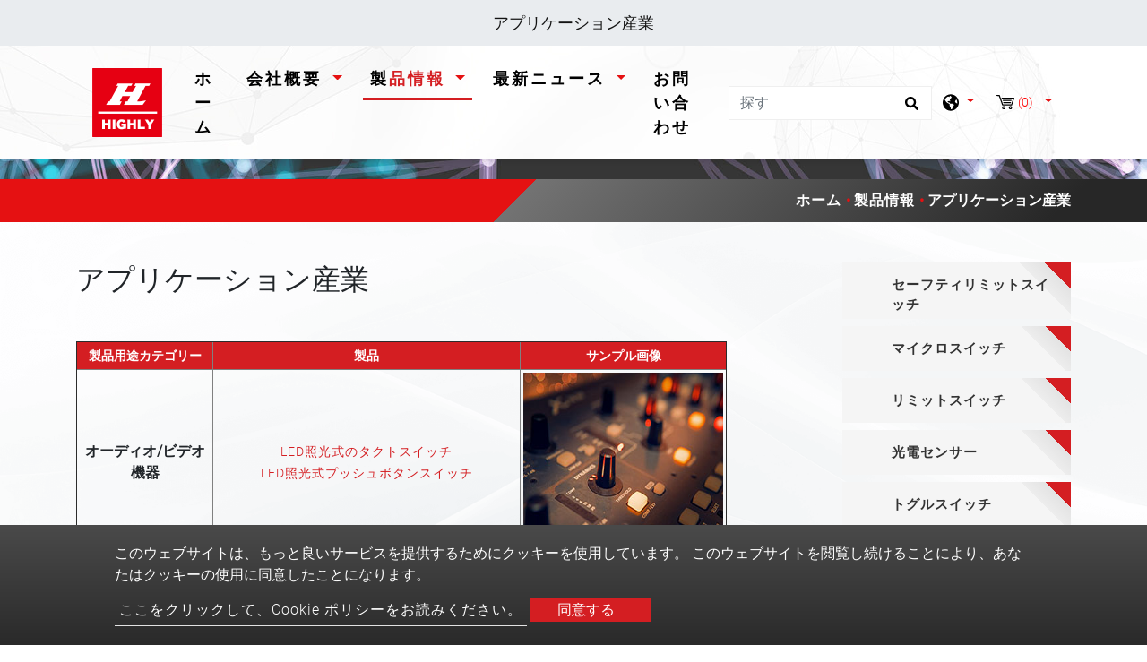

--- FILE ---
content_type: text/html; charset=UTF-8
request_url: https://www.highly-elec.com/ja/%E5%95%86%E5%93%81/%E3%82%A2%E3%83%97%E3%83%AA%E3%82%B1%E3%83%BC%E3%82%B7%E3%83%A7%E3%83%B3%E7%94%A3%E6%A5%AD
body_size: 10244
content:
<!DOCTYPE html>
<html lang="ja" prefix="og: http://ogp.me/ns#">
<head>
    <meta charset="utf-8"/>
    <meta http-equiv="X-UA-Compatible" content="IE=edge"/>
    <meta name="viewport" content="width=device-width, initial-scale=1"/>
    <title>アプリケーション産業</title>
    <meta name="keywords" content="アプリケーション産業"/>
    <meta name="description" content="アプリケーション産業. Highly Electricは、台湾の大手電気スイッチサプライヤーです。当社のすべての産業用電気スイッチは、ISO9001、ISO14001の認証を取得しています。"/>
    <meta property="og:locale" content="ja"/>
    <meta property="og:type" content="website"/>
    <meta property="og:title" content="アプリケーション産業"/>
    <meta property="og:description" content="アプリケーション産業"/>
    <meta property="og:site_name" content="海立電気"/>
    <meta property="og:image" content="https://www.highly-elec.com/archive/product/logo20230621.jpg"/>
    <meta property="og:url" content="https://www.highly-elec.com/ja/商品/アプリケーション産業"/>

    <link rel="icon" type="image/png" href="https://www.highly-elec.com/asset/images/favicon.ico"/>

    <link rel="stylesheet" href="https://stackpath.bootstrapcdn.com/bootstrap/4.4.1/css/bootstrap.min.css" integrity="sha384-Vkoo8x4CGsO3+Hhxv8T/Q5PaXtkKtu6ug5TOeNV6gBiFeWPGFN9MuhOf23Q9Ifjh" crossorigin="anonymous">
    <link href="https://fonts.googleapis.com/css?family=Open+Sans:300,400%7CRaleway:300,400,500,600,700%7CLato:300,400,400italic,600,700" rel="stylesheet" type="text/css">
    <link rel="stylesheet" type="text/css" href="https://www.highly-elec.com/asset/css/style.css">
    <link rel="stylesheet" type="text/css" href="https://www.highly-elec.com/asset/css/inquiry.css ">
    <link rel="canonical" href="https://www.highly-elec.com/ja/%E5%95%86%E5%93%81/%E3%82%A2%E3%83%97%E3%83%AA%E3%82%B1%E3%83%BC%E3%82%B7%E3%83%A7%E3%83%B3%E7%94%A3%E6%A5%AD" />

    <style>
        @font-face {
            font-family: 'moon';
            src: url('https://www.highly-elec.com/asset/css/fonts/Moon2-0-Light-3.woff') format("woff"), url('https://www.highly-elec.com/asset/css/fonts/Moon2-0-Light-3.ttf') format("truetype"), url('https://www.highly-elec.com/asset/css/fonts/Moon2-0-Light-3.eot') format("embedded-opentype");  }
    </style>
                     <link rel="alternate" href="https://www.highly-elec.com/ja/%E5%95%86%E5%93%81/%E3%82%A2%E3%83%97%E3%83%AA%E3%82%B1%E3%83%BC%E3%82%B7%E3%83%A7%E3%83%B3%E7%94%A3%E6%A5%AD" hreflang="ja" />
        		<link rel="alternate" href="https://www.highly-elec.com/ja/%E5%95%86%E5%93%81/%E3%82%A2%E3%83%97%E3%83%AA%E3%82%B1%E3%83%BC%E3%82%B7%E3%83%A7%E3%83%B3%E7%94%A3%E6%A5%AD" hreflang="x-default" />
	            
    <!-- Global site tag (gtag.js) - Google Analytics -->
<script async src="https://www.googletagmanager.com/gtag/js?id=UA-109236659-40"></script>
<script>
  window.dataLayer = window.dataLayer || [];
  function gtag(){dataLayer.push(arguments);}
  gtag('js', new Date());

  gtag('config', 'UA-109236659-40');
  gtag('config', 'G-CQVFL9FKJ6');
</script>
    	<script type='application/ld+json'>{
    "@context": "https://schema.org",
    "@type": "Organization",
    "url": "https://www.highly-elec.com/ja",
    "logo": "https://www.highly-elec.com/archive/site/logo.png"
}</script><script type='application/ld+json'>{
    "@context": "https://schema.org",
    "@type": "Organization",
    "url": "https://www.highly-elec.com/ja",
    "name": "\u30c8\u30c3\u30d7\u96fb\u6c17\u30b9\u30a4\u30c3\u30c1\u30b5\u30d7\u30e9\u30a4\u30e4\u30fc | \u6d77\u7acb\u96fb\u6c17 - \u53f0\u6e7e",
    "image": "https://www.highly-elec.com/archive/site/logo.png",
    "legalName": "\u6d77\u7acb\u96fb\u6c17",
    "description": "Highly Electric\u306f\u3001\u53f0\u6e7e\u306e\u5927\u624b\u96fb\u6c17\u30b9\u30a4\u30c3\u30c1\u30b5\u30d7\u30e9\u30a4\u30e4\u30fc\u3067\u3059\u3002\u5f53\u793e\u306e\u3059\u3079\u3066\u306e\u7523\u696d\u7528\u96fb\u6c17\u30b9\u30a4\u30c3\u30c1\u306f\u3001ISO9001\u3001ISO14001\u306e\u8a8d\u8a3c\u3092\u53d6\u5f97\u3057\u3066\u3044\u307e\u3059\u3002",
    "telephone": "+886-2-8226-1490",
    "faxNumber": "+886-2-8226-1600",
    "email": "sales@highlyelec.com.tw",
    "address": "Fl.10-3, No.738, Chung-Cheng Road , Zhonghe District , New Taipei City, Taiwan"
}</script><script type='application/ld+json'>{
    "@context": "https://schema.org",
    "@type": "BreadcrumbList",
    "itemListElement": [
        {
            "@type": "ListItem",
            "position": "1",
            "item": {
                "@id": "https://www.highly-elec.com/ja",
                "name": "\u30c8\u30c3\u30d7\u96fb\u6c17\u30b9\u30a4\u30c3\u30c1\u30b5\u30d7\u30e9\u30a4\u30e4\u30fc | \u6d77\u7acb\u96fb\u6c17 - \u53f0\u6e7e"
            }
        },
        {
            "@type": "ListItem",
            "position": 2,
            "item": {
                "@id": "https://www.highly-elec.com/ja/%E5%95%86%E5%93%81",
                "name": "\u88fd\u54c1\u60c5\u5831"
            }
        },
        {
            "@type": "ListItem",
            "position": 3,
            "item": {
                "@id": "https://www.highly-elec.com/ja/%E5%95%86%E5%93%81/%E3%82%A2%E3%83%97%E3%83%AA%E3%82%B1%E3%83%BC%E3%82%B7%E3%83%A7%E3%83%B3%E7%94%A3%E6%A5%AD",
                "name": "\u30a2\u30d7\u30ea\u30b1\u30fc\u30b7\u30e7\u30f3\u7523\u696d"
            }
        }
    ]
}</script>
        <meta name="csrf-token" content="Ac7MXcrDQ2byeYyuv5R89oRWVQsdNEM4Z5Dcigkp">
</head>
<body>


<header class="header">
    <section class="index-seo_h" style="background-image: url('https://www.highly-elec.com/asset/images/seo_h.png');">
            <div class="container">
            	<h1>アプリケーション産業</h1>
            </div>
        </section>
    <input type="hidden" id="cartUrl" name="cartUrl" value="https://www.highly-elec.com/ja">
    <nav class="navbar navbar-expand-lg navbar-dark bg-dark" id="main_navbar">
        <div class="container-xl"><a class="navbar-brand" href="https://www.highly-elec.com/ja" title="海立電気"><img src="/archive/site/logo.png" alt="海立電気"></a>
            <button class="navbar-toggler" type="button" data-toggle="collapse" data-target="#navbarSupportedContent" aria-controls="navbarSupportedContent" aria-expanded="false" aria-label="Toggle navigation"><span class="navbar-toggler-icon">
              <svg class="icon" xmlns="http://www.w3.org/2000/svg" viewBox="0 0 512 512" xml:space="preserve">
                <path class="st0" d="M48,48C21.5,48,0,69.5,0,96s21.5,48,48,48s48-21.5,48-48S74.5,48,48,48z M48,208c-26.5,0-48,21.5-48,48                    s21.5,48,48,48s48-21.5,48-48S74.5,208,48,208z M48,368c-26.5,0-48,21.5-48,48s21.5,48,48,48s48-21.5,48-48S74.5,368,48,368z                    M496,384H176c-8.8,0-16,7.2-16,16v32c0,8.8,7.2,16,16,16h320c8.8,0,16-7.2,16-16v-32C512,391.2,504.8,384,496,384z M496,64H176                    c-8.8,0-16,7.2-16,16v32c0,8.8,7.2,16,16,16h320c8.8,0,16-7.2,16-16V80C512,71.2,504.8,64,496,64z M496,224H176c-8.8,0-16,7.2-16,16                    v32c0,8.8,7.2,16,16,16h320c8.8,0,16-7.2,16-16v-32C512,231.2,504.8,224,496,224z"></path>
              </svg></span></button>
            <div class="collapse navbar-collapse" id="navbarSupportedContent">
                <ul class="navbar-nav mr-auto">

                    
                    <li class="nav-item "><a class="nav-link" href="https://www.highly-elec.com/ja" title="">ホーム<span class="sr-only">(current)</span></a></li>

                    
                    <li class="nav-item dropdown ">
                        <a class="nav-link dropdown-toggle"
                           href="https://www.highly-elec.com/ja/%E4%BC%9A%E7%A4%BE%E6%A6%82%E8%A6%81"
                                                      role="button"
                           data-toggle="dropdown"
                           aria-haspopup="true"
                           aria-expanded="false"
                                                      title="会社概要">
                            会社概要
                        </a>
                                                <ul class="dropdown-menu" aria-labelledby="navbarDropdown">
                                                        <li><a class="dropdown-item" href="https://www.highly-elec.com/ja/%E4%BC%9A%E7%A4%BE%E6%A6%82%E8%A6%81/%E4%BC%9A%E7%A4%BE%E6%A6%82%E8%A6%81" title="会社概要">会社概要</a></li>
                                                        <li><a class="dropdown-item" href="https://www.highly-elec.com/ja/%E4%BC%9A%E7%A4%BE%E6%A6%82%E8%A6%81/%E5%90%84%E9%83%A8%E9%96%80%E3%81%AE%E3%81%94%E6%A1%88%E5%86%85" title="各部門のご案内">各部門のご案内</a></li>
                                                        <li><a class="dropdown-item" href="https://www.highly-elec.com/ja/%E4%BC%9A%E7%A4%BE%E6%A6%82%E8%A6%81/%E8%A3%BD%E5%93%81%E3%81%AE%E5%AE%89%E5%85%A8%E8%AA%8D%E8%A8%BC" title="製品の安全認証">製品の安全認証</a></li>
                                                    </ul>
                                            </li>

                    
                    <li class="nav-item dropdown active">
                        <a class="nav-link dropdown-toggle"
                           href="https://www.highly-elec.com/ja/%E5%95%86%E5%93%81"
                                                      role="button" data-toggle="dropdown" aria-haspopup="true" aria-expanded="false"
                                                      title="製品情報">
                            製品情報
                        </a>
                                                <ul class="dropdown-menu" aria-labelledby="navbarDropdown">
                                                                                        <li><a class="dropdown-item" href="https://www.highly-elec.com/ja/%E5%95%86%E5%93%81/%E3%82%BB%E3%83%BC%E3%83%95%E3%83%86%E3%82%A3%E3%83%AA%E3%83%9F%E3%83%83%E3%83%88%E3%82%B9%E3%82%A4%E3%83%83%E3%83%81" title="セーフティリミットスイッチ">セーフティリミットスイッチ</a></li>
                                                                                                                        <li><a class="dropdown-item" href="https://www.highly-elec.com/ja/%E5%95%86%E5%93%81/%E3%83%9E%E3%82%A4%E3%82%AF%E3%83%AD%E3%82%B9%E3%82%A4%E3%83%83%E3%83%81" title="マイクロスイッチ">マイクロスイッチ</a></li>
                                                                                                                        <li><a class="dropdown-item" href="https://www.highly-elec.com/ja/%E5%95%86%E5%93%81/%E3%83%AA%E3%83%9F%E3%83%83%E3%83%88%E3%82%B9%E3%82%A4%E3%83%83%E3%83%81" title="リミットスイッチ">リミットスイッチ</a></li>
                                                                                                                        <li><a class="dropdown-item" href="https://www.highly-elec.com/ja/%E5%95%86%E5%93%81/%E5%85%89%E9%9B%BB%E3%82%BB%E3%83%B3%E3%82%B5%E3%83%BC" title="光電センサー">光電センサー</a></li>
                                                                                                                        <li><a class="dropdown-item" href="https://www.highly-elec.com/ja/%E5%95%86%E5%93%81/%E3%83%88%E3%82%B0%E3%83%AB%E3%82%B9%E3%82%A4%E3%83%83%E3%83%81" title="トグルスイッチ">トグルスイッチ</a></li>
                                                                                                                        <li><a class="dropdown-item" href="https://www.highly-elec.com/ja/%E5%95%86%E5%93%81/%E3%83%AD%E3%83%83%E3%82%AB%E3%83%BC%E3%82%B9%E3%82%A4%E3%83%83%E3%83%81" title="ロッカースイッチ">ロッカースイッチ</a></li>
                                                                                                                        <li><a class="dropdown-item" href="https://www.highly-elec.com/ja/%E5%95%86%E5%93%81/%E3%82%B3%E3%83%B3%E3%83%88%E3%83%AD%E3%83%BC%E3%83%AB%E3%83%A6%E3%83%8B%E3%83%83%E3%83%88%EF%BC%9A%E6%8C%87%E7%A4%BA%E7%81%AF%E3%80%81%E6%8A%BC%E9%87%A6%E3%82%B9%E3%82%A4%E3%83%83%E3%83%81%E3%80%81%E3%82%BB%E3%83%AC%E3%82%AF%E3%82%BF%E3%82%B9%E3%82%A4%E3%83%83%E3%83%81" title="コントロールユニット：指示灯、押釦スイッチ、セレクタスイッチ">コントロールユニット：指示灯、押釦スイッチ、セレクタスイッチ</a></li>
                                                                                                                        <li><a class="dropdown-item" href="https://www.highly-elec.com/ja/%E5%95%86%E5%93%81/%E3%83%95%E3%83%83%E3%83%88%E3%82%B9%E3%82%A4%E3%83%83%E3%83%81" title="フットスイッチ">フットスイッチ</a></li>
                                                                                                                        <li><a class="dropdown-item" href="https://www.highly-elec.com/ja/%E5%95%86%E5%93%81/led%E7%85%A7%E5%85%89%E5%BC%8F%E3%81%AE%E3%82%BF%E3%82%AF%E3%83%88%E3%82%B9%E3%82%A4%E3%83%83%E3%83%81" title="LED照光式のタクトスイッチ">LED照光式のタクトスイッチ</a></li>
                                                                                                                        <li><a class="dropdown-item" href="https://www.highly-elec.com/ja/%E5%95%86%E5%93%81/led%E7%85%A7%E5%85%89%E5%BC%8F%E3%83%97%E3%83%83%E3%82%B7%E3%83%A5%E3%83%9C%E3%82%BF%E3%83%B3%E3%82%B9%E3%82%A4%E3%83%83%E3%83%81" title="LED照光式プッシュボタンスイッチ">LED照光式プッシュボタンスイッチ</a></li>
                                                                                                                        <li><a class="dropdown-item" href="https://www.highly-elec.com/ja/%E5%95%86%E5%93%81/%E3%82%A2%E3%83%97%E3%83%AA%E3%82%B1%E3%83%BC%E3%82%B7%E3%83%A7%E3%83%B3%E7%94%A3%E6%A5%AD" title="アプリケーション産業">アプリケーション産業</a></li>
                                                                                    </ul>
                                            </li>

                    
                    <li class="nav-item dropdown ">
                        <a class="nav-link dropdown-toggle"
                           href="https://www.highly-elec.com/ja/%E3%83%8B%E3%83%A5%E3%83%BC%E3%82%B9"
                                                      role="button"
                           data-toggle="dropdown"
                           aria-haspopup="true"
                           aria-expanded="false"
                                                      title="最新ニュース">
                            最新ニュース
                        </a>
                                                <ul class="dropdown-menu" aria-labelledby="navbarDropdown">
                                                        <li><a class="dropdown-item" href="https://www.highly-elec.com/ja/%E3%83%8B%E3%83%A5%E3%83%BC%E3%82%B9/%E6%9C%80%E6%96%B0%E3%83%8B%E3%83%A5%E3%83%BC%E3%82%B9" title="最新ニュース">最新ニュース</a></li>
                                                        <li><a class="dropdown-item" href="https://www.highly-elec.com/ja/%E3%83%8B%E3%83%A5%E3%83%BC%E3%82%B9/%E5%B1%95%E7%A4%BA" title="展示">展示</a></li>
                                                        <li><a class="dropdown-item" href="https://www.highly-elec.com/ja/%E3%83%8B%E3%83%A5%E3%83%BC%E3%82%B9/esg" title="ESG">ESG</a></li>
                                                    </ul>
                                            </li>
                    <li class="nav-item "><a class="nav-link" href="https://www.highly-elec.com/ja/%E3%81%8A%E5%95%8F%E3%81%84%E5%90%88%E3%82%8F%E3%81%9B" title="お問い合わせ">お問い合わせ</a></li>
                </ul>
                <form class="form-inline my-2 my-md-0 header-search-form" action="https://www.highly-elec.com/ja/%E6%8E%A2%E3%81%99">
                    <input class="form-control" type="text" name="q" placeholder="探す" aria-label="探す">
                    <button class="btn2" type="submit">
                        <svg class="icon searchbox-icon" xmlns="http://www.w3.org/2000/svg" viewBox="0 0 512 512">
                            <path class="st0" d="M505,442.7L405.3,343c-4.5-4.5-10.6-7-17-7H372c27.6-35.3,44-79.7,44-128C416,93.1,322.9,0,208,0S0,93.1,0,208                        s93.1,208,208,208c48.3,0,92.7-16.4,128-44v16.3c0,6.4,2.5,12.5,7,17l99.7,99.7c9.4,9.4,24.6,9.4,33.9,0l28.3-28.3                        C514.3,467.3,514.3,452.1,505,442.7z M208,336c-70.7,0-128-57.2-128-128c0-70.7,57.2-128,128-128c70.7,0,128,57.2,128,128                        C336,278.7,278.8,336,208,336z"></path>
                        </svg>
                    </button>
                </form>
                <div class="dropdown search-dropdown">
                    <span class="inq dropdown-toggle" data-toggle="dropdown" aria-haspopup="true" aria-expanded="false" title="">
                        <svg class="icon" xmlns="http://www.w3.org/2000/svg" viewBox="0 0 496 512" xml:space="preserve">
                            <path class="st0" d="M248,8C111,8,0,119,0,256s111,248,248,248s248-111,248-248S385,8,248,8z M330.3,365.6c-3.9,3.9-8,8-11.3,11.3                        c-3,3-5.1,6.7-6.2,10.7c-1.5,5.7-2.7,11.4-4.8,16.9l-17.4,46.9c-13.8,3-28,4.7-42.6,4.7v-27.4c1.7-12.6-7.6-36.3-22.6-51.3                        c-6-6-9.4-14.1-9.4-22.6v-32c0-11.6-6.3-22.3-16.5-28c-14.4-8-34.8-19.1-48.8-26.1c-11.5-5.8-22.1-13.1-31.7-21.8l-0.8-0.7                        c-6.8-6.2-12.9-13.1-18.1-20.7c-9.4-13.8-24.7-36.4-34.6-51.1c20.5-45.5,57.4-82,103.2-101.9l24,12C203.5,89.7,216,82,216,70.1V58.8                        c8-1.3,16.1-2.1,24.4-2.4l28.3,28.3c6.3,6.3,6.3,16.4,0,22.6L264,112l-10.3,10.3c-3.1,3.1-3.1,8.2,0,11.3l4.7,4.7                        c3.1,3.1,3.1,8.2,0,11.3l-8,8c-1.5,1.5-3.5,2.3-5.7,2.3h-9c-2.1,0-4.1,0.8-5.6,2.3l-9.9,9.6c-2.5,2.4-3.1,6.2-1.6,9.3l15.6,31.2                        c2.7,5.3-1.2,11.6-7.1,11.6h-5.6c-1.9,0-3.8-0.7-5.2-2l-9.3-8.1c-4.3-3.7-10.2-4.9-15.6-3.1l-31.2,10.4c-4.9,1.6-8.2,6.2-8.2,11.3                        c0,4.5,2.6,8.7,6.6,10.7l11.1,5.5c9.4,4.7,19.8,7.2,30.3,7.2s22.6,27.3,32,32h66.8c8.5,0,16.6,3.4,22.6,9.4l13.7,13.7                        c5.7,5.7,8.9,13.5,8.9,21.6C344,345,339.1,356.9,330.3,365.6z M417,274.3c-5.8-1.5-10.8-5-14.1-10l-18-27c-5.4-8.1-5.4-18.6,0-26.6                        l19.6-29.4c2.3-3.5,5.5-6.3,9.2-8.1l13-6.5c13.5,26.9,21.3,57.2,21.3,89.3c0,8.7-0.7,17.2-1.8,25.5L417,274.3z"></path>
                        </svg>
                    </span>
                                        <div class="dropdown-menu" aria-labelledby="dropdownMenu2">
                                                <div class="lang"><a href="https://www.highly-elec.com" title="English">English</a></div>
                                                <div class="lang"><a href="https://www.highly-elec.com/zh-TW" title="繁體中文">繁體中文</a></div>
                                                <div class="lang"><a href="https://www.highly-elec.com/zh-CN" title="简体中文">简体中文</a></div>
                                                <div class="lang"><a href="https://www.highly-elec.com/ja" title="日本語">日本語</a></div>
                                                <div class="lang"><a href="https://www.highly-elec.com/es" title="Español">Español</a></div>
                                                <div class="lang"><a href="https://www.highly-elec.com/de" title="Deutsche">Deutsche</a></div>
                                                <div class="lang"><a href="https://www.highly-elec.com/ko" title="한국어">한국어</a></div>
                                                <div class="lang"><a href="https://www.highly-elec.com/id" title="Bahasa Indonesia">Bahasa Indonesia</a></div>
                                                <div class="lang"><a href="https://www.highly-elec.com/fr" title="français">français</a></div>
                                                <div class="lang"><a href="https://www.highly-elec.com/th" title="ไทย">ไทย</a></div>
                                            </div>
                                    </div>
                                    <div class="dropdown search-dropdown iqw inquirycart">
    <span class="inq  dropdown-toggle" data-toggle="dropdown" aria-haspopup="true" aria-expanded="false" title="">
        <img src="https://www.highly-elec.com/asset/images/cart.svg" alt=""/><span class="inq_qu" id="inquirycart-inventory">(0)</span>
    </span>
        <div>
            </div>
    </div>

                            </div>
        </div>
    </nav>
</header>
    <main class="page-pdt-list page-pdt" style="background-image: url('https://www.highly-elec.com/asset/images/main_bg.png');">
        <div class="page-header" style="background-image: url('https://www.highly-elec.com/archive/banner/in_banner.jpg');">
    <div class="container">
    </div>
    <div class="big-mask"></div>
</div>
<div class="breadcrumb1">
    <div class="container">
        <ul class="breadcrumb">
                                                <li ><a href="https://www.highly-elec.com/ja" title="ホーム">ホーム</a ></li >
                                                                <li ><a href="https://www.highly-elec.com/ja/%E5%95%86%E5%93%81" title="製品情報">製品情報</a ></li >
                                                            <li class="active">アプリケーション産業</li>
                                    </ul>
    </div>
</div>
        <div class="con pt50 pb50">
            <div class="container">
                <div class="row">
                    <aside class="col-sm-12 col-md-3 sidebar right">
    <div class="panel-group" id="accordion" role="tablist" aria-multiselectable="true">
                            <div class="panel panel-default">
            <div class="panel-heading" id="heading60" role="tab">
                <h4 class="panel-title link"><a class="line-height-limit collapsed" role="button" data-parent="#accordion" href="https://www.highly-elec.com/ja/%E5%95%86%E5%93%81/%E3%82%BB%E3%83%BC%E3%83%95%E3%83%86%E3%82%A3%E3%83%AA%E3%83%9F%E3%83%83%E3%83%88%E3%82%B9%E3%82%A4%E3%83%83%E3%83%81" aria-expanded="false" aria-controls="collapse60" title="セーフティリミットスイッチ">セーフティリミットスイッチ</a></h4>
            </div>
        </div>
                                        <div class="panel panel-default">
            <div class="panel-heading" id="heading61" role="tab">
                <h4 class="panel-title link"><a class="line-height-limit collapsed" role="button" data-parent="#accordion" href="https://www.highly-elec.com/ja/%E5%95%86%E5%93%81/%E3%83%9E%E3%82%A4%E3%82%AF%E3%83%AD%E3%82%B9%E3%82%A4%E3%83%83%E3%83%81" aria-expanded="false" aria-controls="collapse61" title="マイクロスイッチ">マイクロスイッチ</a></h4>
            </div>
        </div>
                                        <div class="panel panel-default">
            <div class="panel-heading" id="heading62" role="tab">
                <h4 class="panel-title link"><a class="line-height-limit collapsed" role="button" data-parent="#accordion" href="https://www.highly-elec.com/ja/%E5%95%86%E5%93%81/%E3%83%AA%E3%83%9F%E3%83%83%E3%83%88%E3%82%B9%E3%82%A4%E3%83%83%E3%83%81" aria-expanded="false" aria-controls="collapse62" title="リミットスイッチ">リミットスイッチ</a></h4>
            </div>
        </div>
                                        <div class="panel panel-default">
            <div class="panel-heading" id="heading63" role="tab">
                <h4 class="panel-title link"><a class="line-height-limit collapsed" role="button" data-parent="#accordion" href="https://www.highly-elec.com/ja/%E5%95%86%E5%93%81/%E5%85%89%E9%9B%BB%E3%82%BB%E3%83%B3%E3%82%B5%E3%83%BC" aria-expanded="false" aria-controls="collapse63" title="光電センサー">光電センサー</a></h4>
            </div>
        </div>
                                        <div class="panel panel-default">
            <div class="panel-heading" id="heading64" role="tab">
                <h4 class="panel-title link"><a class="line-height-limit collapsed" role="button" data-parent="#accordion" href="https://www.highly-elec.com/ja/%E5%95%86%E5%93%81/%E3%83%88%E3%82%B0%E3%83%AB%E3%82%B9%E3%82%A4%E3%83%83%E3%83%81" aria-expanded="false" aria-controls="collapse64" title="トグルスイッチ">トグルスイッチ</a></h4>
            </div>
        </div>
                                        <div class="panel panel-default">
            <div class="panel-heading" id="heading65" role="tab">
                <h4 class="panel-title link"><a class="line-height-limit collapsed" role="button" data-parent="#accordion" href="https://www.highly-elec.com/ja/%E5%95%86%E5%93%81/%E3%83%AD%E3%83%83%E3%82%AB%E3%83%BC%E3%82%B9%E3%82%A4%E3%83%83%E3%83%81" aria-expanded="false" aria-controls="collapse65" title="ロッカースイッチ">ロッカースイッチ</a></h4>
            </div>
        </div>
                                        <div class="panel panel-default">
            <div class="panel-heading" id="heading66" role="tab">
                <h4 class="panel-title link"><a class="line-height-limit collapsed" role="button" data-parent="#accordion" href="https://www.highly-elec.com/ja/%E5%95%86%E5%93%81/%E3%82%B3%E3%83%B3%E3%83%88%E3%83%AD%E3%83%BC%E3%83%AB%E3%83%A6%E3%83%8B%E3%83%83%E3%83%88%EF%BC%9A%E6%8C%87%E7%A4%BA%E7%81%AF%E3%80%81%E6%8A%BC%E9%87%A6%E3%82%B9%E3%82%A4%E3%83%83%E3%83%81%E3%80%81%E3%82%BB%E3%83%AC%E3%82%AF%E3%82%BF%E3%82%B9%E3%82%A4%E3%83%83%E3%83%81" aria-expanded="false" aria-controls="collapse66" title="コントロールユニット：指示灯、押釦スイッチ、セレクタスイッチ">コントロールユニット：指示灯、押釦スイッチ、セレクタスイッチ</a></h4>
            </div>
        </div>
                                        <div class="panel panel-default">
            <div class="panel-heading" id="heading67" role="tab">
                <h4 class="panel-title link"><a class="line-height-limit collapsed" role="button" data-parent="#accordion" href="https://www.highly-elec.com/ja/%E5%95%86%E5%93%81/%E3%83%95%E3%83%83%E3%83%88%E3%82%B9%E3%82%A4%E3%83%83%E3%83%81" aria-expanded="false" aria-controls="collapse67" title="フットスイッチ">フットスイッチ</a></h4>
            </div>
        </div>
                                        <div class="panel panel-default">
            <div class="panel-heading" id="heading68" role="tab">
                <h4 class="panel-title link"><a class="line-height-limit collapsed" role="button" data-parent="#accordion" href="https://www.highly-elec.com/ja/%E5%95%86%E5%93%81/led%E7%85%A7%E5%85%89%E5%BC%8F%E3%81%AE%E3%82%BF%E3%82%AF%E3%83%88%E3%82%B9%E3%82%A4%E3%83%83%E3%83%81" aria-expanded="false" aria-controls="collapse68" title="LED照光式のタクトスイッチ">LED照光式のタクトスイッチ</a></h4>
            </div>
        </div>
                                        <div class="panel panel-default">
            <div class="panel-heading" id="heading69" role="tab">
                <h4 class="panel-title link"><a class="line-height-limit collapsed" role="button" data-parent="#accordion" href="https://www.highly-elec.com/ja/%E5%95%86%E5%93%81/led%E7%85%A7%E5%85%89%E5%BC%8F%E3%83%97%E3%83%83%E3%82%B7%E3%83%A5%E3%83%9C%E3%82%BF%E3%83%B3%E3%82%B9%E3%82%A4%E3%83%83%E3%83%81" aria-expanded="false" aria-controls="collapse69" title="LED照光式プッシュボタンスイッチ">LED照光式プッシュボタンスイッチ</a></h4>
            </div>
        </div>
                                        <div class="panel panel-default">
            <div class="panel-heading" id="heading160" role="tab">
                <h4 class="panel-title link"><a class="line-height-limit collapsed" role="button" data-parent="#accordion" href="https://www.highly-elec.com/ja/%E5%95%86%E5%93%81/%E3%82%A2%E3%83%97%E3%83%AA%E3%82%B1%E3%83%BC%E3%82%B7%E3%83%A7%E3%83%B3%E7%94%A3%E6%A5%AD" aria-expanded="false" aria-controls="collapse160" title="アプリケーション産業">アプリケーション産業</a></h4>
            </div>
        </div>
                        </div>
</aside>
                    <div class="col-md-9 col-sm-12">
                        <h2>アプリケーション産業</h2>
                                                <p class="webeditor"><table border="1" cellpadding="3" cellspacing="1" style="width:88%;">
	<tbody>
		<tr>
			<td style="background-color: rgb(212, 30, 34); text-align: center;"><span style="font-size:14px;"><strong><span style="color:#ffffff;">製品用途カテゴリー</span></strong></span></td>
			<td style="background-color: rgb(212, 30, 34); text-align: center;"><span style="font-size:14px;"><strong><span style="color:#ffffff;">製品</span></strong></span></td>
			<td style="background-color: rgb(212, 30, 34); text-align: center;"><span style="font-size:14px;"><strong><span style="color:#ffffff;">サンプル画像</span></strong></span></td>
		</tr>
		<tr>
			<td style="text-align: center;"><span style="font-size:16px;"><strong>オーディオ/ビデオ機器</strong></span></td>
			<td style="text-align: center;"><span style="font-size:14px;"><a href="https://www.highly-elec.com/ja/商品/led照光式のタクトスイッチ">LED照光式のタクトスイッチ</a><br />
			<a href="https://www.highly-elec.com/ja/商品/led照光式プッシュボタンスイッチ">LED照光式プッシュボタンスイッチ</a></span></td>
			<td><span style="font-size:14px;"><img alt="" src="/archive/product/application-industry/small/audiovideo-equipment.jpg" style="width: 300px; height: 200px;" /></span></td>
		</tr>
		<tr>
			<td colspan="3"><span style="font-size:14px;">サウンドとイメージのコントロールには優れた高周波効果が必要で、使用される素材も通過する信号に影響を与え、微妙なコントロール調整には正確な触感が必要です。 Highly は台湾で初めて照光式スイッチを製造した会社で、豊富な経験があり、端子の材質と設計を正確かつ厳格に管理し、信号がスイッチを通過する際の歪みを低減し、オーディオおよびビデオ機器に完璧な効果をもたらします。</span></td>
		</tr>
		<tr>
			<td style="text-align: center;"><span style="font-size:16px;"><strong>自動車</strong></span></td>
			<td style="text-align: center;"><span style="font-size:14px;"><a href="https://www.highly-elec.com/ja/商品/マイクロスイッチ">マイクロスイッチ</a><br />
			<a href="https://www.highly-elec.com/ja/商品/led照光式のタクトスイッチ">LED照光式のタクトスイッチ</a><a href="https://www.highly-elec.com/product/illuminated-tact-switches">,</a><br />
			<a href="https://www.highly-elec.com/ja/商品/led照光式プッシュボタンスイッチ">LED照光式プッシュボタンスイッチ</a></span></td>
			<td><span style="font-size:14px;"><img alt="" src="/archive/product/application-industry/small/automotive.jpg" style="width: 300px; height: 200px;" /></span></td>
		</tr>
		<tr>
			<td colspan="3"><span style="font-size:14px;">電子スイッチにおける自動車産業の応用は、製品の精度、触覚体験、音声フィードバック、プロセス溶接などに反映されています。Highly Switch 製品の高品質、高性能、専門的なカスタマイズは、現在の自動車の要件をまさに満たしています。 業界。 内部構成であっても、ドア ロック制御であっても、スイッチはブランディングへの取り組みに非常に役立ちます。</span></td>
		</tr>
		<tr>
			<td style="text-align: center;"><span style="font-size:16px;"><strong>医療機器</strong></span></td>
			<td style="text-align: center;"><span style="font-size:14px;"><a href="https://www.highly-elec.com/ja/商品/マイクロスイッチ">マイクロスイッチ</a><a href="https://www.highly-elec.com/product/snap-action-switch">,</a><br />
			<a href="https://www.highly-elec.com/ja/商品/フットスイッチ">フットスイッチ</a><br />
			<a href="https://www.highly-elec.com/ja/商品/コントロールユニット：指示灯、押釦スイッチ、セレクタスイッチ">コントロールユニット：指示灯、押釦スイッチ、セレクタスイッチ</a></span></td>
			<td><span style="font-size:14px;"><img alt="" src="/archive/product/application-industry/small/medical-equipment .jpg" style="width: 300px; height: 200px;" /></span></td>
		</tr>
		<tr>
			<td colspan="3"><span style="font-size:14px;">医療機器は生命と密接に関係しており、オートクレーブや生体適合性への高い要件が求められます。 HIGHLY Switchは多国籍の安全認証を取得しており、材料の選択と製品のテストを厳格に管理し、製品の安定した動作を保証します。 HIGHLY Switch は医療業界を支援するために皆様と協力しています。</span></td>
		</tr>
		<tr>
			<td style="text-align: center;"><span style="font-size:16px;"><strong>ボート</strong></span></td>
			<td style="text-align: center;"><span style="font-size:14px;"><a href="https://www.highly-elec.com/ja/商品/ロッカースイッチ">ロッカースイッチ</a><br />
			<a href="https://www.highly-elec.com/ja/商品/トグルスイッチ">トグルスイッチ,</a><br />
			<a href="https://www.highly-elec.com/ja/商品/マイクロスイッチ">マイクロスイッチ</a></span></td>
			<td><span style="font-size:14px;"><img alt="" src="/archive/product/application-industry/small/boats.jpg" style="width: 300px; height: 200px;" /></span></td>
		</tr>
		<tr>
			<td colspan="3"><span style="font-size:14px;">ハイリーは長年の経験を持つスイッチメーカーとして、船舶に特化した各種スイッチ製品を提供しています。 当社のスイッチは、過酷な海洋環境条件下での動作に耐えることができるため、当社が提供するスイッチ製品は防水性と耐腐食性を備えています。</span></td>
		</tr>
		<tr>
			<td style="text-align: center;"><span style="font-size:16px;"><strong>家庭電化製品</strong></span></td>
			<td style="text-align: center;"><span style="font-size:14px;"><a href="https://www.highly-elec.com/ja/商品/マイクロスイッチ">マイクロスイッチ</a><a href="https://www.highly-elec.com/product/snap-action-switch">,</a><br />
			<a href="https://www.highly-elec.com/ja/商品/led照光式のタクトスイッチ">LED照光式のタクトスイッチ</a><a href="https://www.highly-elec.com/product/illuminated-tact-switches">,</a><br />
			<a href="https://www.highly-elec.com/ja/商品/led照光式プッシュボタンスイッチ">LED照光式プッシュボタンスイッチ</a></span></td>
			<td><span style="font-size:14px;"><img alt="" src="/archive/product/application-industry/small/home-appliance.jpg" style="width: 300px; height: 200px;" /></span></td>
		</tr>
		<tr>
			<td colspan="3"><span style="font-size:14px;">家電はデザイン性と体験感が勝負。 耐用年数、防水防塵係数、押しの強さと感触、リードの材質はすべてユーザーエクスペリエンスに影響を与える重要な要素です。高いスイッチは良好なタッチ、長寿命、高感度、高温耐性、高い保護を備えています。 当社の製品の最大の特徴と利点はカスタマイズです。 当社製品のハイエンド体験は最良の選択です。</span></td>
		</tr>
		<tr>
			<td style="text-align: center;"><span style="font-size:16px;"><strong>エンジニアリング/工具機械</strong></span></td>
			<td style="text-align: center;"><span style="font-size:14px;"><a href="https://www.highly-elec.com/ja/商品/セーフティリミットスイッチ">セーフティリミットスイッチ</a><a href="https://www.highly-elec.com/product/limit-switch">,</a><br />
			<a href="https://www.highly-elec.com/ja/商品/リミットスイッチ">リミットスイッチ,</a><br />
			<a href="https://www.highly-elec.com/ja/商品/トグルスイッチ">トグルスイッチ</a><a href="https://www.highly-elec.com/product/toggle-switch">,</a><br />
			<a href="https://www.highly-elec.com/ja/商品/ロッカースイッチ">ロッカースイッチ</a><a href="https://www.highly-elec.com/product/rocker-switch">,</a><br />
			<a href="https://www.highly-elec.com/ja/商品/コントロールユニット：指示灯、押釦スイッチ、セレクタスイッチ">コントロールユニット：指示灯、押釦スイッチ、セレクタスイッチ</a><a href="https://www.highly-elec.com/product/control-units">,</a><br />
			<a href="https://www.highly-elec.com/ja/商品/フットスイッチ">フットスイッチ</a></span></td>
			<td><span style="font-size:14px;"><img alt="" src="/archive/product/application-industry/small/engineering-tool-machinery.jpg" style="width: 300px; height: 200px;" /></span></td>
		</tr>
		<tr>
			<td colspan="3">産業用電気開閉装置は、産業用電気システムの主要な保護装置であり、電力システムの安全な動作を保護します。 スイッチング素子は、耐衝撃性、高電圧耐性、耐食性において優れた性能を備えている必要があり、正確な感度により、操作中のユーザーの安全性も保証されます。高品質、高強度の材料、絶縁設計、高い保護レベル、正確なフィードバックを備えた高度なスイッチ、 産業用機器の安全を保護し、機器の寿命を延ばすことができます。 HIGHLY Switch を電化製品と一緒に安全に動作させ続けましょう。</td>
		</tr>
		<tr>
			<td style="text-align: center;"><span style="font-size:16px;"><strong>農業機械</strong></span></td>
			<td style="text-align: center;"><span style="font-size:14px;"><a href="https://www.highly-elec.com/ja/商品/セーフティリミットスイッチ">セーフティリミットスイッチ</a><a href="http://highly-elec.com/product/safety-limit-switch">,</a><br />
			<a href="https://www.highly-elec.com/ja/商品/リミットスイッチ">リミットスイッチ,</a><a href="https://www.highly-elec.com/product/limit-switch">,</a><br />
			<a href="https://www.highly-elec.com/ja/商品/マイクロスイッチ">マイクロスイッチ</a><a href="https://www.highly-elec.com/product/snap-action-switch">,</a><br />
			<a href="https://www.highly-elec.com/ja/商品/トグルスイッチ">トグルスイッチ</a></span></td>
			<td><span style="font-size:14px;"><img alt="" src="/archive/product/application-industry/small/agricultural-machinery.jpg" style="width: 300px; height: 200px;" /></span></td>
		</tr>
		<tr>
			<td colspan="3"><span style="font-size:14px;">農業用重機や機械は、極端な操作や過酷な環境条件の影響を受けます。 HIGHLY スイッチは、高強度材料、高精度、長寿命、密閉防塵設計で、優れた耐環境性を備えています。HIGHLY スイッチを使用すると、雨でも晴れでも機器を操作できます。</span></td>
		</tr>
		<tr>
			<td style="text-align: center;"><span style="font-size:16px;"><strong>電子機器</strong></span></td>
			<td style="text-align: center;"><span style="font-size:14px;"><a href="https://www.highly-elec.com/ja/商品/マイクロスイッチ">マイクロスイッチ</a><a href="https://www.highly-elec.com/product/snap-action-switch">,</a><br />
			<a href="https://www.highly-elec.com/ja/商品/led照光式のタクトスイッチ">LED照光式のタクトスイッチ</a><a href="https://www.highly-elec.com/product/illuminated-tact-switches">,</a><br />
			<a href="https://www.highly-elec.com/ja/商品/led照光式プッシュボタンスイッチ">LED照光式プッシュボタンスイッチ</a></span></td>
			<td><span style="font-size:14px;"><img alt="" src="/archive/product/application-industry/small/electronic-equipment.jpg" style="width: 300px; height: 200px;" /></span></td>
		</tr>
		<tr>
			<td colspan="3"><span style="font-size:14px;">携帯電話、コンピュータ、ノート型コンピュータ、およびその他の関連電子機器の電子部品の性能とマッチングは、機器の精度と耐久性に直接関係します。 高度に自動化された生産により、品質が保証されます。 当社はUL認定に準拠したラボを有しており、カスタマイズされた開発プロジェクトの受注も可能です。</span></td>
		</tr>
		<tr>
			<td style="text-align: center;"><span style="font-size:16px;"><strong>エレベーター</strong></span></td>
			<td style="text-align: center;"><span style="font-size:14px;"><a href="https://www.highly-elec.com/ja/商品/セーフティリミットスイッチ">セーフティリミットスイッチ</a><a href="http://highly-elec.com/product/safety-limit-switch">,</a><br />
			<a href="https://www.highly-elec.com/ja/商品/リミットスイッチ">リミットスイッチ,</a><a href="https://www.highly-elec.com/product/limit-switch">,</a><br />
			<a href="https://www.highly-elec.com/ja/商品/マイクロスイッチ">マイクロスイッチ</a><a href="https://www.highly-elec.com/product/snap-action-switch">,</a><br />
			<a href="https://www.highly-elec.com/ja/商品/トグルスイッチ">トグルスイッチ</a><a href="https://www.highly-elec.com/product/toggle-switch">,</a><br />
			<a href="https://www.highly-elec.com/ja/商品/コントロールユニット：指示灯、押釦スイッチ、セレクタスイッチ">コントロールユニット：指示灯、押釦スイッチ、セレクタスイッチ</a><a href="https://www.highly-elec.com/ja/商品/コントロールユニット：指示灯、押釦スイッチ、セレクタスイッチ">,</a><br />
			<a href="https://www.highly-elec.com/ja/商品/光電センサー">光電センサー</a></span></td>
			<td><span style="font-size:14px;"><img alt="" src="/archive/product/application-industry/small/elevator.jpg" style="width: 300px; height: 200px;" /></span></td>
		</tr>
		<tr>
			<td colspan="3"><span style="font-size:14px;">エレベーターにとって最も重要なことは乗員の安全を確保することであり、リミットスイッチ、センサー、緊急作動ボタンは安全保護機構として重要な役割を果たしています。 高度に工業用コントロールスイッチの自動生産、品質が保証されています。 高い保護等級、高温耐性、強力な安全性、長寿命などの特性により、エレベーターの安全率を高めることができます。 HIGHLY Switch は、エレベーターに保護傘の層を追加します。</span></td>
		</tr>
		<tr>
			<td style="text-align: center;"><span style="font-size:16px;"><strong>オートメーション</strong></span></td>
			<td style="text-align: center;"><span style="font-size:14px;"><a href="https://www.highly-elec.com/ja/商品/セーフティリミットスイッチ">セーフティリミットスイッチ</a><a href="http://highly-elec.com/product/safety-limit-switch">,</a><br />
			<a href="https://www.highly-elec.com/ja/商品/リミットスイッチ">リミットスイッチ,</a><a href="https://www.highly-elec.com/product/limit-switch">,</a><br />
			<a href="https://www.highly-elec.com/ja/商品/マイクロスイッチ">マイクロスイッチ</a><a href="https://www.highly-elec.com/product/snap-action-switch">,</a><br />
			<a href="https://www.highly-elec.com/ja/商品/コントロールユニット：指示灯、押釦スイッチ、セレクタスイッチ">コントロールユニット：指示灯、押釦スイッチ、セレクタスイッチ</a><a href="https://www.highly-elec.com/product/control-units">,</a><br />
			<a href="https://www.highly-elec.com/ja/商品/光電センサー">光電センサー</a><a href="https://www.highly-elec.com/product/sensors">,</a><br />
			<a href="https://www.highly-elec.com/ja/商品/トグルスイッチ">トグルスイッチ</a></span></td>
			<td><span style="font-size:14px;"><img alt="" src="/archive/product/application-industry/small/automation.jpg" style="width: 300px; height: 200px;" /></span></td>
		</tr>
		<tr>
			<td colspan="3"><span style="font-size:14px;">オートメーションの応用分野はより広範になり、品質要件はますます高くなり、接触環境はより複雑になっています。 関連する電子部品に関わる感度や触感、さまざまな環境の柔軟な利用に対する要求も高まっています。 HIGHLYスイッチは、優れた触感、長寿命、高感度、高温耐性、強力な操作力を備えており、カスタマイズされた生産はさまざまな環境で満足できます。 「強く」を選択して、AI と一緒に時間を過ごしましょう。</span></td>
		</tr>
		<tr>
			<td style="text-align: center;"><span style="font-size:16px;"><strong>計装と装置</strong></span></td>
			<td style="text-align: center;">
			<p><span style="font-size:14px;"><a href="https://www.highly-elec.com/ja/商品/セーフティリミットスイッチ">セーフティリミットスイッチ</a><a href="http://highly-elec.com/product/safety-limit-switch">,</a><br />
			<a href="https://www.highly-elec.com/ja/商品/リミットスイッチ">リミットスイッチ,</a><br />
			<a href="https://www.highly-elec.com/ja/商品/マイクロスイッチ">マイクロスイッチ</a><a href="https://www.highly-elec.com/product/snap-action-switch">,</a><br />
			<a href="https://www.highly-elec.com/ja/商品/コントロールユニット：指示灯、押釦スイッチ、セレクタスイッチ">コントロールユニット：指示灯、押釦スイッチ、セレクタスイッチ</a><a href="https://www.highly-elec.com/product/control-units">,</a><br />
			<a href="https://www.highly-elec.com/ja/商品/光電センサー">光電センサー</a><a href="https://www.highly-elec.com/product/sensors">,</a><a href="https://www.highly-elec.com/ja/商品/ロッカースイッチ">ロッカースイッチ</a></span></p>
			</td>
			<td><span style="font-size:14px;"><img alt="" src="/archive/product/application-industry/small/instrumentation_equipment.jpg" style="width: 300px; height: 200px;" /></span></td>
		</tr>
		<tr>
			<td colspan="3"><span style="font-size:14px;">スイッチは、機器や機器の一般的な操作要素であり、電流のオンとオフを制御し、機器のスイッチ機能を実現します。 当社のスイッチはユーザーの操作指示に敏感に反応し、機器が正しく動作することを保証します。 スイッチの優れた品質と安定性により、機器の信頼性と耐久性が効果的に向上し、ユーザーはより安心して使用できます。 さらに、さまざまなアプリケーションシナリオのニーズを満たし、機器や機器をより便利に操作できるように、さまざまなタイプと仕様のさまざまなスイッチオプションも提供しています。</span></td>
		</tr>
	</tbody>
</table>

<p>&nbsp;</p></p>
                                                <div class="row pin">
                                                    </div>
                        
                    </div>
                </div>
            </div>
        </div>
    </main>
<footer style="background-image: url('https://www.highly-elec.com/asset/images/footer.png');">
    <div class="advbox">
    <div class="advpic">
        <div class="cookies_2">このウェブサイトは、もっと良いサービスを提供するためにクッキーを使用しています。 このウェブサイトを閲覧し続けることにより、あなたはクッキーの使用に同意したことになります。</div>
        <div><a class="cookies_3" href="https://www.highly-elec.com/ja/gdpr" >ここをクリックして、Cookie ポリシーをお読みください。</a>
            <button class="btn3 closebtn">同意する</button>
        </div>
    </div>
</div>
        <div class="container">
        <div class="center footer-brand"><address>
<p style="text-align: center;"><span data-darkreader-inline-color="" style="color: rgb(26, 188, 156); --darkreader-inline-color:#4fe7c9;"><img alt="海立電気" src="/archive/site/logo-footer.png" title="Highly Electric Co., Ltd" /></span></p>
</address></div>
        <address>
            <div class="soc">
                                    <a href="https://www.facebook.com/highlyelectric" target="_blank" title="facebook">
                        <img src="https://www.highly-elec.com/asset/images/soc_facebook.svg" alt="facebook" />
                    </a>
                                                    <a href="https://www.instagram.com/highlyelec/" target="_blank" title="instagram">
                        <img src="https://www.highly-elec.com/asset/images/soc_instagram.svg" alt="instagram" />
                    </a>
                                                                                                                    <a href="https://www.youtube.com/channel/UC37CI6y94kOPKzOrgHUWYxQ" target="_blank" title="youtube">
                        <img src="https://www.highly-elec.com/asset/images/soc_youtube.svg" alt="youtube" />
                    </a>
                                                    <a href="https://www.linkedin.com/company/highlyelectric/" target="_blank" title="linkedin">
                        <img src="https://www.highly-elec.com/asset/images/soc_linkedin.svg" alt="linkedin" />
                    </a>
                                                                            </div>
            <ul class="footer_info">
	<li>Add：Fl.10-3, No.738, Chung-Cheng Road , Zhonghe District , New Taipei City, Taiwan</li>
	<li>Mail：sales@highlyelec.com.tw</li>
	<li>TEL：+886-2-8226-1490</li>
	<li>FAX：+886-2-8226-1600</li>
</ul>
        </address>
    </div>
    <div class="copy">
Copyright &copy;
    2026

海立電気 All rights reserved.

        <a href="https://www.atteipo.com.tw/" title="Atteipo" target="_blank">Atteipo.</a><a href="https://www.highly-elec.com/ja/sitemap" title="サイトマップ">サイトマップ</a>
                <div class="email-link">
            <span class="f_m">
                <svg viewBox="0 0 32 32" xmlns="http://www.w3.org/2000/svg"><g data-name="mail email e-mail letter" id="mail_email_e-mail_letter"><path d="M28,13a1,1,0,0,0-1,1v8a1,1,0,0,1-1,1H6a1,1,0,0,1-1-1V14a1,1,0,0,0-2,0v8a3,3,0,0,0,.88,2.12A3,3,0,0,0,6,25H26a3,3,0,0,0,2.12-.88A3,3,0,0,0,29,22V14A1,1,0,0,0,28,13Z"/><path d="M15.4,18.8a1,1,0,0,0,1.2,0L28.41,9.94a1,1,0,0,0,.3-1.23,3.06,3.06,0,0,0-.59-.83A3,3,0,0,0,26,7H6a3,3,0,0,0-2.12.88,3.06,3.06,0,0,0-.59.83,1,1,0,0,0,.3,1.23ZM6,9H26a.9.9,0,0,1,.28,0L16,16.75,5.72,9A.9.9,0,0,1,6,9Z"/></g></svg>
                <span class="disable-select email-link2" style="cursor:pointer" tabindex="-1">sales@highlyelec.com.tw</span>
                
                
                
            </span>
        </div>
            </div>
    <span class="to-top"> ↑</span>
</footer>
<script src="https://ajax.googleapis.com/ajax/libs/jquery/3.4.1/jquery.min.js" type="text/javascript"></script>
<script src="https://stackpath.bootstrapcdn.com/bootstrap/4.4.1/js/bootstrap.min.js" integrity="sha384-wfSDF2E50Y2D1uUdj0O3uMBJnjuUD4Ih7YwaYd1iqfktj0Uod8GCExl3Og8ifwB6" crossorigin="anonymous" type="text/javascript"></script>
<script src="https://www.highly-elec.com/asset/js/main.js" type="text/javascript"></script>
<script src="https://www.highly-elec.com/asset/js/sweetalert2.all.min.js" type="text/javascript"></script>
<script src="https://www.highly-elec.com/asset/js/inquiry.js" type="text/javascript"></script >
        <script >
            $("div.advbox button.closebtn").click(function(){
                $.post("/gdpr", function (res) {
                    eval(res);
                })
            })
        </script >
    <script >
    $(".email-link").find(".email-link2").click(function(){
        var $temp = $("<input>");
        $("body").append($temp);
        $temp.val($(this).text().trim()).select();
        document.execCommand("copy");
        $temp.remove();
        swal.fire("メールはもうコピー！");
        $.get("/mailtrack");
    });
</script >
</body>
</html>


--- FILE ---
content_type: image/svg+xml
request_url: https://www.highly-elec.com/asset/images/soc_instagram.svg
body_size: 631
content:
<?xml version="1.0" encoding="utf-8"?>
<!-- Generator: Adobe Illustrator 21.1.0, SVG Export Plug-In . SVG Version: 6.00 Build 0)  -->
<svg version="1.1" xmlns="http://www.w3.org/2000/svg" xmlns:xlink="http://www.w3.org/1999/xlink" x="0px" y="0px"
	 viewBox="0 0 67 67" style="enable-background:new 0 0 67 67;" xml:space="preserve">
<style type="text/css">
	.st0{fill:#FFFFFF;stroke:#000000;stroke-miterlimit:10;}
	.st1{fill:#B400FF;}
</style>
<g id="圖層_2">
	<rect x="15.8" y="16.6" class="st0" width="36.4" height="34.3"/>
</g>
<g id="Layer_1">
	<path class="st1" d="M43.3,26.6L43.3,26.6c0.5,0,1,0,1.5,0c0.6,0,1.2-0.6,1.2-1.2c0-1,0-1.9,0-2.9c0-0.7-0.5-1.2-1.2-1.2
		c-1,0-1.9,0-2.9,0c-0.7,0-1.2,0.6-1.2,1.2c0,1,0,1.9,0,2.9c0,0.1,0,0.3,0.1,0.4c0.2,0.5,0.6,0.8,1.2,0.8
		C42.3,26.6,42.8,26.6,43.3,26.6z M34,27.8c-3.4,0-6.1,2.7-6.2,6.1c0,3.5,2.7,6.2,6,6.3c3.5,0.1,6.2-2.7,6.3-6
		C40.3,30.7,37.5,27.8,34,27.8z M22,31.1L22,31.1c0,4.6,0,9.1,0,13.6c0,0.6,0.6,1.2,1.2,1.2c7.2,0,14.3,0,21.5,0
		c0.7,0,1.2-0.6,1.2-1.2c0-4.5,0-9,0-13.5v-0.1H43c0.4,1.3,0.5,2.7,0.4,4s-0.6,2.6-1.3,3.8s-1.6,2.1-2.8,2.9c-2.9,2-6.8,2.2-9.9,0.4
		c-1.6-0.9-2.8-2.1-3.7-3.7c-1.3-2.4-1.5-4.9-0.7-7.5C24,31.1,23,31.1,22,31.1z M46.2,49.3c0.2,0,0.3,0,0.5-0.1
		c1.2-0.3,2.3-1.3,2.5-2.6c0-0.1,0-0.3,0.1-0.4V21.8c0-0.1,0-0.3-0.1-0.4c-0.3-1.4-1.4-2.4-2.8-2.6c-0.1,0-0.1,0-0.2,0H21.8
		c-0.1,0-0.3,0-0.4,0.1c-1.4,0.3-2.4,1.4-2.5,2.8c0,0.1,0,0.1,0,0.2v24.5c0,0.2,0,0.3,0.1,0.5c0.3,1.3,1.4,2.3,2.8,2.5
		c0.1,0,0.1,0,0.2,0h24.2V49.3z M34,64C17.4,64,4,50.6,4,34S17.4,4,34,4s30,13.4,30,30S50.6,64,34,64z"/>
</g>
</svg>
